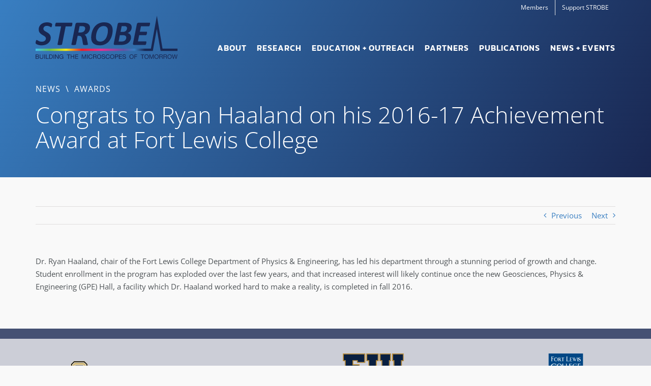

--- FILE ---
content_type: text/html; charset=utf-8
request_url: https://www.google.com/recaptcha/api2/anchor?ar=1&k=6Lf_cDIgAAAAAEUa3PRC-KywWkP33mDTiFYrJ866&co=aHR0cHM6Ly9zdHJvYmUuY29sb3JhZG8uZWR1OjQ0Mw..&hl=en&v=N67nZn4AqZkNcbeMu4prBgzg&size=invisible&anchor-ms=20000&execute-ms=30000&cb=m78tn5avktt1
body_size: 48879
content:
<!DOCTYPE HTML><html dir="ltr" lang="en"><head><meta http-equiv="Content-Type" content="text/html; charset=UTF-8">
<meta http-equiv="X-UA-Compatible" content="IE=edge">
<title>reCAPTCHA</title>
<style type="text/css">
/* cyrillic-ext */
@font-face {
  font-family: 'Roboto';
  font-style: normal;
  font-weight: 400;
  font-stretch: 100%;
  src: url(//fonts.gstatic.com/s/roboto/v48/KFO7CnqEu92Fr1ME7kSn66aGLdTylUAMa3GUBHMdazTgWw.woff2) format('woff2');
  unicode-range: U+0460-052F, U+1C80-1C8A, U+20B4, U+2DE0-2DFF, U+A640-A69F, U+FE2E-FE2F;
}
/* cyrillic */
@font-face {
  font-family: 'Roboto';
  font-style: normal;
  font-weight: 400;
  font-stretch: 100%;
  src: url(//fonts.gstatic.com/s/roboto/v48/KFO7CnqEu92Fr1ME7kSn66aGLdTylUAMa3iUBHMdazTgWw.woff2) format('woff2');
  unicode-range: U+0301, U+0400-045F, U+0490-0491, U+04B0-04B1, U+2116;
}
/* greek-ext */
@font-face {
  font-family: 'Roboto';
  font-style: normal;
  font-weight: 400;
  font-stretch: 100%;
  src: url(//fonts.gstatic.com/s/roboto/v48/KFO7CnqEu92Fr1ME7kSn66aGLdTylUAMa3CUBHMdazTgWw.woff2) format('woff2');
  unicode-range: U+1F00-1FFF;
}
/* greek */
@font-face {
  font-family: 'Roboto';
  font-style: normal;
  font-weight: 400;
  font-stretch: 100%;
  src: url(//fonts.gstatic.com/s/roboto/v48/KFO7CnqEu92Fr1ME7kSn66aGLdTylUAMa3-UBHMdazTgWw.woff2) format('woff2');
  unicode-range: U+0370-0377, U+037A-037F, U+0384-038A, U+038C, U+038E-03A1, U+03A3-03FF;
}
/* math */
@font-face {
  font-family: 'Roboto';
  font-style: normal;
  font-weight: 400;
  font-stretch: 100%;
  src: url(//fonts.gstatic.com/s/roboto/v48/KFO7CnqEu92Fr1ME7kSn66aGLdTylUAMawCUBHMdazTgWw.woff2) format('woff2');
  unicode-range: U+0302-0303, U+0305, U+0307-0308, U+0310, U+0312, U+0315, U+031A, U+0326-0327, U+032C, U+032F-0330, U+0332-0333, U+0338, U+033A, U+0346, U+034D, U+0391-03A1, U+03A3-03A9, U+03B1-03C9, U+03D1, U+03D5-03D6, U+03F0-03F1, U+03F4-03F5, U+2016-2017, U+2034-2038, U+203C, U+2040, U+2043, U+2047, U+2050, U+2057, U+205F, U+2070-2071, U+2074-208E, U+2090-209C, U+20D0-20DC, U+20E1, U+20E5-20EF, U+2100-2112, U+2114-2115, U+2117-2121, U+2123-214F, U+2190, U+2192, U+2194-21AE, U+21B0-21E5, U+21F1-21F2, U+21F4-2211, U+2213-2214, U+2216-22FF, U+2308-230B, U+2310, U+2319, U+231C-2321, U+2336-237A, U+237C, U+2395, U+239B-23B7, U+23D0, U+23DC-23E1, U+2474-2475, U+25AF, U+25B3, U+25B7, U+25BD, U+25C1, U+25CA, U+25CC, U+25FB, U+266D-266F, U+27C0-27FF, U+2900-2AFF, U+2B0E-2B11, U+2B30-2B4C, U+2BFE, U+3030, U+FF5B, U+FF5D, U+1D400-1D7FF, U+1EE00-1EEFF;
}
/* symbols */
@font-face {
  font-family: 'Roboto';
  font-style: normal;
  font-weight: 400;
  font-stretch: 100%;
  src: url(//fonts.gstatic.com/s/roboto/v48/KFO7CnqEu92Fr1ME7kSn66aGLdTylUAMaxKUBHMdazTgWw.woff2) format('woff2');
  unicode-range: U+0001-000C, U+000E-001F, U+007F-009F, U+20DD-20E0, U+20E2-20E4, U+2150-218F, U+2190, U+2192, U+2194-2199, U+21AF, U+21E6-21F0, U+21F3, U+2218-2219, U+2299, U+22C4-22C6, U+2300-243F, U+2440-244A, U+2460-24FF, U+25A0-27BF, U+2800-28FF, U+2921-2922, U+2981, U+29BF, U+29EB, U+2B00-2BFF, U+4DC0-4DFF, U+FFF9-FFFB, U+10140-1018E, U+10190-1019C, U+101A0, U+101D0-101FD, U+102E0-102FB, U+10E60-10E7E, U+1D2C0-1D2D3, U+1D2E0-1D37F, U+1F000-1F0FF, U+1F100-1F1AD, U+1F1E6-1F1FF, U+1F30D-1F30F, U+1F315, U+1F31C, U+1F31E, U+1F320-1F32C, U+1F336, U+1F378, U+1F37D, U+1F382, U+1F393-1F39F, U+1F3A7-1F3A8, U+1F3AC-1F3AF, U+1F3C2, U+1F3C4-1F3C6, U+1F3CA-1F3CE, U+1F3D4-1F3E0, U+1F3ED, U+1F3F1-1F3F3, U+1F3F5-1F3F7, U+1F408, U+1F415, U+1F41F, U+1F426, U+1F43F, U+1F441-1F442, U+1F444, U+1F446-1F449, U+1F44C-1F44E, U+1F453, U+1F46A, U+1F47D, U+1F4A3, U+1F4B0, U+1F4B3, U+1F4B9, U+1F4BB, U+1F4BF, U+1F4C8-1F4CB, U+1F4D6, U+1F4DA, U+1F4DF, U+1F4E3-1F4E6, U+1F4EA-1F4ED, U+1F4F7, U+1F4F9-1F4FB, U+1F4FD-1F4FE, U+1F503, U+1F507-1F50B, U+1F50D, U+1F512-1F513, U+1F53E-1F54A, U+1F54F-1F5FA, U+1F610, U+1F650-1F67F, U+1F687, U+1F68D, U+1F691, U+1F694, U+1F698, U+1F6AD, U+1F6B2, U+1F6B9-1F6BA, U+1F6BC, U+1F6C6-1F6CF, U+1F6D3-1F6D7, U+1F6E0-1F6EA, U+1F6F0-1F6F3, U+1F6F7-1F6FC, U+1F700-1F7FF, U+1F800-1F80B, U+1F810-1F847, U+1F850-1F859, U+1F860-1F887, U+1F890-1F8AD, U+1F8B0-1F8BB, U+1F8C0-1F8C1, U+1F900-1F90B, U+1F93B, U+1F946, U+1F984, U+1F996, U+1F9E9, U+1FA00-1FA6F, U+1FA70-1FA7C, U+1FA80-1FA89, U+1FA8F-1FAC6, U+1FACE-1FADC, U+1FADF-1FAE9, U+1FAF0-1FAF8, U+1FB00-1FBFF;
}
/* vietnamese */
@font-face {
  font-family: 'Roboto';
  font-style: normal;
  font-weight: 400;
  font-stretch: 100%;
  src: url(//fonts.gstatic.com/s/roboto/v48/KFO7CnqEu92Fr1ME7kSn66aGLdTylUAMa3OUBHMdazTgWw.woff2) format('woff2');
  unicode-range: U+0102-0103, U+0110-0111, U+0128-0129, U+0168-0169, U+01A0-01A1, U+01AF-01B0, U+0300-0301, U+0303-0304, U+0308-0309, U+0323, U+0329, U+1EA0-1EF9, U+20AB;
}
/* latin-ext */
@font-face {
  font-family: 'Roboto';
  font-style: normal;
  font-weight: 400;
  font-stretch: 100%;
  src: url(//fonts.gstatic.com/s/roboto/v48/KFO7CnqEu92Fr1ME7kSn66aGLdTylUAMa3KUBHMdazTgWw.woff2) format('woff2');
  unicode-range: U+0100-02BA, U+02BD-02C5, U+02C7-02CC, U+02CE-02D7, U+02DD-02FF, U+0304, U+0308, U+0329, U+1D00-1DBF, U+1E00-1E9F, U+1EF2-1EFF, U+2020, U+20A0-20AB, U+20AD-20C0, U+2113, U+2C60-2C7F, U+A720-A7FF;
}
/* latin */
@font-face {
  font-family: 'Roboto';
  font-style: normal;
  font-weight: 400;
  font-stretch: 100%;
  src: url(//fonts.gstatic.com/s/roboto/v48/KFO7CnqEu92Fr1ME7kSn66aGLdTylUAMa3yUBHMdazQ.woff2) format('woff2');
  unicode-range: U+0000-00FF, U+0131, U+0152-0153, U+02BB-02BC, U+02C6, U+02DA, U+02DC, U+0304, U+0308, U+0329, U+2000-206F, U+20AC, U+2122, U+2191, U+2193, U+2212, U+2215, U+FEFF, U+FFFD;
}
/* cyrillic-ext */
@font-face {
  font-family: 'Roboto';
  font-style: normal;
  font-weight: 500;
  font-stretch: 100%;
  src: url(//fonts.gstatic.com/s/roboto/v48/KFO7CnqEu92Fr1ME7kSn66aGLdTylUAMa3GUBHMdazTgWw.woff2) format('woff2');
  unicode-range: U+0460-052F, U+1C80-1C8A, U+20B4, U+2DE0-2DFF, U+A640-A69F, U+FE2E-FE2F;
}
/* cyrillic */
@font-face {
  font-family: 'Roboto';
  font-style: normal;
  font-weight: 500;
  font-stretch: 100%;
  src: url(//fonts.gstatic.com/s/roboto/v48/KFO7CnqEu92Fr1ME7kSn66aGLdTylUAMa3iUBHMdazTgWw.woff2) format('woff2');
  unicode-range: U+0301, U+0400-045F, U+0490-0491, U+04B0-04B1, U+2116;
}
/* greek-ext */
@font-face {
  font-family: 'Roboto';
  font-style: normal;
  font-weight: 500;
  font-stretch: 100%;
  src: url(//fonts.gstatic.com/s/roboto/v48/KFO7CnqEu92Fr1ME7kSn66aGLdTylUAMa3CUBHMdazTgWw.woff2) format('woff2');
  unicode-range: U+1F00-1FFF;
}
/* greek */
@font-face {
  font-family: 'Roboto';
  font-style: normal;
  font-weight: 500;
  font-stretch: 100%;
  src: url(//fonts.gstatic.com/s/roboto/v48/KFO7CnqEu92Fr1ME7kSn66aGLdTylUAMa3-UBHMdazTgWw.woff2) format('woff2');
  unicode-range: U+0370-0377, U+037A-037F, U+0384-038A, U+038C, U+038E-03A1, U+03A3-03FF;
}
/* math */
@font-face {
  font-family: 'Roboto';
  font-style: normal;
  font-weight: 500;
  font-stretch: 100%;
  src: url(//fonts.gstatic.com/s/roboto/v48/KFO7CnqEu92Fr1ME7kSn66aGLdTylUAMawCUBHMdazTgWw.woff2) format('woff2');
  unicode-range: U+0302-0303, U+0305, U+0307-0308, U+0310, U+0312, U+0315, U+031A, U+0326-0327, U+032C, U+032F-0330, U+0332-0333, U+0338, U+033A, U+0346, U+034D, U+0391-03A1, U+03A3-03A9, U+03B1-03C9, U+03D1, U+03D5-03D6, U+03F0-03F1, U+03F4-03F5, U+2016-2017, U+2034-2038, U+203C, U+2040, U+2043, U+2047, U+2050, U+2057, U+205F, U+2070-2071, U+2074-208E, U+2090-209C, U+20D0-20DC, U+20E1, U+20E5-20EF, U+2100-2112, U+2114-2115, U+2117-2121, U+2123-214F, U+2190, U+2192, U+2194-21AE, U+21B0-21E5, U+21F1-21F2, U+21F4-2211, U+2213-2214, U+2216-22FF, U+2308-230B, U+2310, U+2319, U+231C-2321, U+2336-237A, U+237C, U+2395, U+239B-23B7, U+23D0, U+23DC-23E1, U+2474-2475, U+25AF, U+25B3, U+25B7, U+25BD, U+25C1, U+25CA, U+25CC, U+25FB, U+266D-266F, U+27C0-27FF, U+2900-2AFF, U+2B0E-2B11, U+2B30-2B4C, U+2BFE, U+3030, U+FF5B, U+FF5D, U+1D400-1D7FF, U+1EE00-1EEFF;
}
/* symbols */
@font-face {
  font-family: 'Roboto';
  font-style: normal;
  font-weight: 500;
  font-stretch: 100%;
  src: url(//fonts.gstatic.com/s/roboto/v48/KFO7CnqEu92Fr1ME7kSn66aGLdTylUAMaxKUBHMdazTgWw.woff2) format('woff2');
  unicode-range: U+0001-000C, U+000E-001F, U+007F-009F, U+20DD-20E0, U+20E2-20E4, U+2150-218F, U+2190, U+2192, U+2194-2199, U+21AF, U+21E6-21F0, U+21F3, U+2218-2219, U+2299, U+22C4-22C6, U+2300-243F, U+2440-244A, U+2460-24FF, U+25A0-27BF, U+2800-28FF, U+2921-2922, U+2981, U+29BF, U+29EB, U+2B00-2BFF, U+4DC0-4DFF, U+FFF9-FFFB, U+10140-1018E, U+10190-1019C, U+101A0, U+101D0-101FD, U+102E0-102FB, U+10E60-10E7E, U+1D2C0-1D2D3, U+1D2E0-1D37F, U+1F000-1F0FF, U+1F100-1F1AD, U+1F1E6-1F1FF, U+1F30D-1F30F, U+1F315, U+1F31C, U+1F31E, U+1F320-1F32C, U+1F336, U+1F378, U+1F37D, U+1F382, U+1F393-1F39F, U+1F3A7-1F3A8, U+1F3AC-1F3AF, U+1F3C2, U+1F3C4-1F3C6, U+1F3CA-1F3CE, U+1F3D4-1F3E0, U+1F3ED, U+1F3F1-1F3F3, U+1F3F5-1F3F7, U+1F408, U+1F415, U+1F41F, U+1F426, U+1F43F, U+1F441-1F442, U+1F444, U+1F446-1F449, U+1F44C-1F44E, U+1F453, U+1F46A, U+1F47D, U+1F4A3, U+1F4B0, U+1F4B3, U+1F4B9, U+1F4BB, U+1F4BF, U+1F4C8-1F4CB, U+1F4D6, U+1F4DA, U+1F4DF, U+1F4E3-1F4E6, U+1F4EA-1F4ED, U+1F4F7, U+1F4F9-1F4FB, U+1F4FD-1F4FE, U+1F503, U+1F507-1F50B, U+1F50D, U+1F512-1F513, U+1F53E-1F54A, U+1F54F-1F5FA, U+1F610, U+1F650-1F67F, U+1F687, U+1F68D, U+1F691, U+1F694, U+1F698, U+1F6AD, U+1F6B2, U+1F6B9-1F6BA, U+1F6BC, U+1F6C6-1F6CF, U+1F6D3-1F6D7, U+1F6E0-1F6EA, U+1F6F0-1F6F3, U+1F6F7-1F6FC, U+1F700-1F7FF, U+1F800-1F80B, U+1F810-1F847, U+1F850-1F859, U+1F860-1F887, U+1F890-1F8AD, U+1F8B0-1F8BB, U+1F8C0-1F8C1, U+1F900-1F90B, U+1F93B, U+1F946, U+1F984, U+1F996, U+1F9E9, U+1FA00-1FA6F, U+1FA70-1FA7C, U+1FA80-1FA89, U+1FA8F-1FAC6, U+1FACE-1FADC, U+1FADF-1FAE9, U+1FAF0-1FAF8, U+1FB00-1FBFF;
}
/* vietnamese */
@font-face {
  font-family: 'Roboto';
  font-style: normal;
  font-weight: 500;
  font-stretch: 100%;
  src: url(//fonts.gstatic.com/s/roboto/v48/KFO7CnqEu92Fr1ME7kSn66aGLdTylUAMa3OUBHMdazTgWw.woff2) format('woff2');
  unicode-range: U+0102-0103, U+0110-0111, U+0128-0129, U+0168-0169, U+01A0-01A1, U+01AF-01B0, U+0300-0301, U+0303-0304, U+0308-0309, U+0323, U+0329, U+1EA0-1EF9, U+20AB;
}
/* latin-ext */
@font-face {
  font-family: 'Roboto';
  font-style: normal;
  font-weight: 500;
  font-stretch: 100%;
  src: url(//fonts.gstatic.com/s/roboto/v48/KFO7CnqEu92Fr1ME7kSn66aGLdTylUAMa3KUBHMdazTgWw.woff2) format('woff2');
  unicode-range: U+0100-02BA, U+02BD-02C5, U+02C7-02CC, U+02CE-02D7, U+02DD-02FF, U+0304, U+0308, U+0329, U+1D00-1DBF, U+1E00-1E9F, U+1EF2-1EFF, U+2020, U+20A0-20AB, U+20AD-20C0, U+2113, U+2C60-2C7F, U+A720-A7FF;
}
/* latin */
@font-face {
  font-family: 'Roboto';
  font-style: normal;
  font-weight: 500;
  font-stretch: 100%;
  src: url(//fonts.gstatic.com/s/roboto/v48/KFO7CnqEu92Fr1ME7kSn66aGLdTylUAMa3yUBHMdazQ.woff2) format('woff2');
  unicode-range: U+0000-00FF, U+0131, U+0152-0153, U+02BB-02BC, U+02C6, U+02DA, U+02DC, U+0304, U+0308, U+0329, U+2000-206F, U+20AC, U+2122, U+2191, U+2193, U+2212, U+2215, U+FEFF, U+FFFD;
}
/* cyrillic-ext */
@font-face {
  font-family: 'Roboto';
  font-style: normal;
  font-weight: 900;
  font-stretch: 100%;
  src: url(//fonts.gstatic.com/s/roboto/v48/KFO7CnqEu92Fr1ME7kSn66aGLdTylUAMa3GUBHMdazTgWw.woff2) format('woff2');
  unicode-range: U+0460-052F, U+1C80-1C8A, U+20B4, U+2DE0-2DFF, U+A640-A69F, U+FE2E-FE2F;
}
/* cyrillic */
@font-face {
  font-family: 'Roboto';
  font-style: normal;
  font-weight: 900;
  font-stretch: 100%;
  src: url(//fonts.gstatic.com/s/roboto/v48/KFO7CnqEu92Fr1ME7kSn66aGLdTylUAMa3iUBHMdazTgWw.woff2) format('woff2');
  unicode-range: U+0301, U+0400-045F, U+0490-0491, U+04B0-04B1, U+2116;
}
/* greek-ext */
@font-face {
  font-family: 'Roboto';
  font-style: normal;
  font-weight: 900;
  font-stretch: 100%;
  src: url(//fonts.gstatic.com/s/roboto/v48/KFO7CnqEu92Fr1ME7kSn66aGLdTylUAMa3CUBHMdazTgWw.woff2) format('woff2');
  unicode-range: U+1F00-1FFF;
}
/* greek */
@font-face {
  font-family: 'Roboto';
  font-style: normal;
  font-weight: 900;
  font-stretch: 100%;
  src: url(//fonts.gstatic.com/s/roboto/v48/KFO7CnqEu92Fr1ME7kSn66aGLdTylUAMa3-UBHMdazTgWw.woff2) format('woff2');
  unicode-range: U+0370-0377, U+037A-037F, U+0384-038A, U+038C, U+038E-03A1, U+03A3-03FF;
}
/* math */
@font-face {
  font-family: 'Roboto';
  font-style: normal;
  font-weight: 900;
  font-stretch: 100%;
  src: url(//fonts.gstatic.com/s/roboto/v48/KFO7CnqEu92Fr1ME7kSn66aGLdTylUAMawCUBHMdazTgWw.woff2) format('woff2');
  unicode-range: U+0302-0303, U+0305, U+0307-0308, U+0310, U+0312, U+0315, U+031A, U+0326-0327, U+032C, U+032F-0330, U+0332-0333, U+0338, U+033A, U+0346, U+034D, U+0391-03A1, U+03A3-03A9, U+03B1-03C9, U+03D1, U+03D5-03D6, U+03F0-03F1, U+03F4-03F5, U+2016-2017, U+2034-2038, U+203C, U+2040, U+2043, U+2047, U+2050, U+2057, U+205F, U+2070-2071, U+2074-208E, U+2090-209C, U+20D0-20DC, U+20E1, U+20E5-20EF, U+2100-2112, U+2114-2115, U+2117-2121, U+2123-214F, U+2190, U+2192, U+2194-21AE, U+21B0-21E5, U+21F1-21F2, U+21F4-2211, U+2213-2214, U+2216-22FF, U+2308-230B, U+2310, U+2319, U+231C-2321, U+2336-237A, U+237C, U+2395, U+239B-23B7, U+23D0, U+23DC-23E1, U+2474-2475, U+25AF, U+25B3, U+25B7, U+25BD, U+25C1, U+25CA, U+25CC, U+25FB, U+266D-266F, U+27C0-27FF, U+2900-2AFF, U+2B0E-2B11, U+2B30-2B4C, U+2BFE, U+3030, U+FF5B, U+FF5D, U+1D400-1D7FF, U+1EE00-1EEFF;
}
/* symbols */
@font-face {
  font-family: 'Roboto';
  font-style: normal;
  font-weight: 900;
  font-stretch: 100%;
  src: url(//fonts.gstatic.com/s/roboto/v48/KFO7CnqEu92Fr1ME7kSn66aGLdTylUAMaxKUBHMdazTgWw.woff2) format('woff2');
  unicode-range: U+0001-000C, U+000E-001F, U+007F-009F, U+20DD-20E0, U+20E2-20E4, U+2150-218F, U+2190, U+2192, U+2194-2199, U+21AF, U+21E6-21F0, U+21F3, U+2218-2219, U+2299, U+22C4-22C6, U+2300-243F, U+2440-244A, U+2460-24FF, U+25A0-27BF, U+2800-28FF, U+2921-2922, U+2981, U+29BF, U+29EB, U+2B00-2BFF, U+4DC0-4DFF, U+FFF9-FFFB, U+10140-1018E, U+10190-1019C, U+101A0, U+101D0-101FD, U+102E0-102FB, U+10E60-10E7E, U+1D2C0-1D2D3, U+1D2E0-1D37F, U+1F000-1F0FF, U+1F100-1F1AD, U+1F1E6-1F1FF, U+1F30D-1F30F, U+1F315, U+1F31C, U+1F31E, U+1F320-1F32C, U+1F336, U+1F378, U+1F37D, U+1F382, U+1F393-1F39F, U+1F3A7-1F3A8, U+1F3AC-1F3AF, U+1F3C2, U+1F3C4-1F3C6, U+1F3CA-1F3CE, U+1F3D4-1F3E0, U+1F3ED, U+1F3F1-1F3F3, U+1F3F5-1F3F7, U+1F408, U+1F415, U+1F41F, U+1F426, U+1F43F, U+1F441-1F442, U+1F444, U+1F446-1F449, U+1F44C-1F44E, U+1F453, U+1F46A, U+1F47D, U+1F4A3, U+1F4B0, U+1F4B3, U+1F4B9, U+1F4BB, U+1F4BF, U+1F4C8-1F4CB, U+1F4D6, U+1F4DA, U+1F4DF, U+1F4E3-1F4E6, U+1F4EA-1F4ED, U+1F4F7, U+1F4F9-1F4FB, U+1F4FD-1F4FE, U+1F503, U+1F507-1F50B, U+1F50D, U+1F512-1F513, U+1F53E-1F54A, U+1F54F-1F5FA, U+1F610, U+1F650-1F67F, U+1F687, U+1F68D, U+1F691, U+1F694, U+1F698, U+1F6AD, U+1F6B2, U+1F6B9-1F6BA, U+1F6BC, U+1F6C6-1F6CF, U+1F6D3-1F6D7, U+1F6E0-1F6EA, U+1F6F0-1F6F3, U+1F6F7-1F6FC, U+1F700-1F7FF, U+1F800-1F80B, U+1F810-1F847, U+1F850-1F859, U+1F860-1F887, U+1F890-1F8AD, U+1F8B0-1F8BB, U+1F8C0-1F8C1, U+1F900-1F90B, U+1F93B, U+1F946, U+1F984, U+1F996, U+1F9E9, U+1FA00-1FA6F, U+1FA70-1FA7C, U+1FA80-1FA89, U+1FA8F-1FAC6, U+1FACE-1FADC, U+1FADF-1FAE9, U+1FAF0-1FAF8, U+1FB00-1FBFF;
}
/* vietnamese */
@font-face {
  font-family: 'Roboto';
  font-style: normal;
  font-weight: 900;
  font-stretch: 100%;
  src: url(//fonts.gstatic.com/s/roboto/v48/KFO7CnqEu92Fr1ME7kSn66aGLdTylUAMa3OUBHMdazTgWw.woff2) format('woff2');
  unicode-range: U+0102-0103, U+0110-0111, U+0128-0129, U+0168-0169, U+01A0-01A1, U+01AF-01B0, U+0300-0301, U+0303-0304, U+0308-0309, U+0323, U+0329, U+1EA0-1EF9, U+20AB;
}
/* latin-ext */
@font-face {
  font-family: 'Roboto';
  font-style: normal;
  font-weight: 900;
  font-stretch: 100%;
  src: url(//fonts.gstatic.com/s/roboto/v48/KFO7CnqEu92Fr1ME7kSn66aGLdTylUAMa3KUBHMdazTgWw.woff2) format('woff2');
  unicode-range: U+0100-02BA, U+02BD-02C5, U+02C7-02CC, U+02CE-02D7, U+02DD-02FF, U+0304, U+0308, U+0329, U+1D00-1DBF, U+1E00-1E9F, U+1EF2-1EFF, U+2020, U+20A0-20AB, U+20AD-20C0, U+2113, U+2C60-2C7F, U+A720-A7FF;
}
/* latin */
@font-face {
  font-family: 'Roboto';
  font-style: normal;
  font-weight: 900;
  font-stretch: 100%;
  src: url(//fonts.gstatic.com/s/roboto/v48/KFO7CnqEu92Fr1ME7kSn66aGLdTylUAMa3yUBHMdazQ.woff2) format('woff2');
  unicode-range: U+0000-00FF, U+0131, U+0152-0153, U+02BB-02BC, U+02C6, U+02DA, U+02DC, U+0304, U+0308, U+0329, U+2000-206F, U+20AC, U+2122, U+2191, U+2193, U+2212, U+2215, U+FEFF, U+FFFD;
}

</style>
<link rel="stylesheet" type="text/css" href="https://www.gstatic.com/recaptcha/releases/N67nZn4AqZkNcbeMu4prBgzg/styles__ltr.css">
<script nonce="C704IBz00vv5VyXiSAmfnw" type="text/javascript">window['__recaptcha_api'] = 'https://www.google.com/recaptcha/api2/';</script>
<script type="text/javascript" src="https://www.gstatic.com/recaptcha/releases/N67nZn4AqZkNcbeMu4prBgzg/recaptcha__en.js" nonce="C704IBz00vv5VyXiSAmfnw">
      
    </script></head>
<body><div id="rc-anchor-alert" class="rc-anchor-alert"></div>
<input type="hidden" id="recaptcha-token" value="[base64]">
<script type="text/javascript" nonce="C704IBz00vv5VyXiSAmfnw">
      recaptcha.anchor.Main.init("[\x22ainput\x22,[\x22bgdata\x22,\x22\x22,\[base64]/[base64]/MjU1Ong/[base64]/[base64]/[base64]/[base64]/[base64]/[base64]/[base64]/[base64]/[base64]/[base64]/[base64]/[base64]/[base64]/[base64]/[base64]\\u003d\x22,\[base64]\\u003d\x22,\[base64]/Cg8Kcw6lWwqnCisOfwpcfKjDCr8KsUDE7w57CjQJ7w77DjRBgW28qw65TwqxEUcOqG3nCpWvDn8O3wqTChh9Fw4PDvcKTw4jCmMOJbsOxfWzCi8KawpXCp8OYw5ZBwqnCnSs/ZVF9w7/Ds8KiLDs6CMKpw4p/aEnCi8OHDk7CiUJXwrE7wol4w5JpPBc+w5zDgsKgQh/DvAw+wp7Clg19XcKqw6bCiMKiw6h/w4tUeMOfJknCvSTDgnc5DsKPwqUTw5jDlRJIw7ZjR8KRw6LCrsK3IjrDrExYwonCund+wq5nTUnDvijCrMK2w4fCk2jCgC7DhTZQasKywpvClMKDw7nCiAs4w67DtMOSbCnCrsOow7bCosOXRgoFwr/[base64]/CjMKywoIQwpTChEvChjx/e2tMUX7DkUnDm8OER8OAw5LCmMKgwrXCgMOGwoV7b0wLMj4rWHc7ScOEwoHCjw/DnVsNwoN7w4bDqMKhw6AWw4DCocKReTcbw5gBZMKlQCzDicOlGMK7VhlSw7jDvAzDr8KufGMrEcOrwoLDlxU3wpzDpMOxw6NGw7jCtDl/CcK9dcOHAmLDu8KGRURTwpMGcMONAVvDtEJOwqMzwpsNwpFWZBLCrjjCgEvDtSrDuFHDgcODMydreB0WwrvDvl8kw6DCkMO/w74Nwo3Dr8OhYEo+w5ZwwrVvfsKRKknCoF3DusK1Xk9COFzDksK3QyLCrnsQw4E5w6o7NhE/GmTCpMKpRmnCrcK1acKPdcO1wqV5acKOXlgDw4HDnmDDjgw4w5UPRTtyw6tjwo3DmE/DmQwSFEV9w5HDu8KDw6Uxwoc2CMKkwqMvwq7CucO2w7vDujzDgsOIw5PCnlICBAXCrcOSw51pbMO7w5JDw7PCsRVew7Vdald/OMO/wo9LwoDCnsK0w4pufcKPOcObVcK5Inxmw6QXw4/CmsOrw6vCoXHCpFxoVWAow4rCmB8Jw69tJ8KbwqBPdsOIOShKeFASeMKgwqrCsBsVKMKxwpxjSsOsEcKAwoDDrEEyw5/CjsK3wpNgw54bRcOHwp/ColPCqMK/[base64]/[base64]/[base64]/DocO/[base64]/wrEzF8OSMinDq8OgwqnDtMKIwpDDh25Rw4vDihtlw6A7dTTCmsOFBAVpXiIYO8OjRMOnGGF/O8Krw4fDgHRWwp94GG3Dh1wBw5PCgSfChsKfE0Imw6zCv1kPwrPCmgoYPj3Dl0nCoBbCvMKIwpXDscO+WUbDpjnDicO+Oz1mw6/ColwBwpcsaMKQCMOCfBV0wp9LXcKLLGcOwq8rwoPDn8O1I8OoZDfCsAnCknHDjGvDhMKQw53DoMObwrlzRcKEKDhddmEsHALCsHfChyHCn1LDvlY/KMKFMMKew7fChTzDhV7DtcKTWDDDisK2PsKawrjCmcKOTMOeTsKxw6k2YhsTw4jCiVvCssKiwqPCs3fChWjDgBZHw7DCl8O/wqU/[base64]/CnMKKUsOFVcKjw57DrMOYwqgTT8Odb8K6w4nDhcOMwqvCqSQPOcKpFxc6CMKww7UeU8KeVsOdwoXCs8K4ahx9KWTDgsKrZsOcOEcySVLDhsO3CU18Ek5PwotMw6cmCcKNwp1aw5PCsjx+Tz/CrcKpwoR8wplbG1Q/[base64]/w4E6wrUqw4/[base64]/CtsOBw791ERZEN1bDjEzCqcKhw6XDkMOOIsOpw4dMw4jChsKMBcO5bcOvJEszwqhgCsKYw613w7/CrgjCo8KdHsOIwr3Cp1DCp3nCisKkPydTw6Y0SwjCjHPDohjCucKWDnRtwpnDunvCs8OFw4rDvsKXLi0QdcOawrTDmx7DqMKHAV1Aw7IswqbDg1HDklpkBsOFw4jCq8O9FEXDgsOYYGnDs8Orb3jCvMOgA27DgjgWLsOudMOnwrrDkcKZw57DqH/DocKrwrtzcMO9wrJUwrfConvCrnHDssKQHQDCpQXCi8KuE03DtcKgw4rCpF1mIsOdVjTDosKUasO4fMKKw7EQw4F+wrjCssK4woXCkMKMw54jwpDDicO8woLDr0/DmHV0HAhnRRZCw6Z0I8OjwqF0woDDp2AMAVTCnl4Gw507wpBBw4TDpTLCm1MSw7fClltsw53DuCTDqTZPw60CwrkEw4AUO1fCpcKzJ8Otw4fCisKYwolzwqARNTwKDj1uS0HCnhAQZMOWw4DClRcBBAXDtnErR8Ktw6fDs8K6a8ORw6t/[base64]/[base64]/w73DjsK+EVTDkcKFw4LDvHHDs8KnwrQkGsOFw4NkRwLDt8OKwrvCjxvDiB/Dl8KRXXPCucKFAGDDssOtwpZmwpPCr3ZQw7rDrQPDjm7DpMKKw57Dlm0kw67Dk8Kewq3CgyjCvMK2w6XDkcOWcMOMbCY9IcOobGNwNnoBw45sw4LDuD/CsHzDm8OwIwXDv0vDisOECcKQwrrCk8Ofw5Qhw4jDjX3CrEcRRmAew6DDryfDi8Onw4/CncKGasOow4U7Ej1nwrgGHGFaLjR1JMO3NTHDi8KXT1Ubw5M2w7PDnMOJSsKRYj7DlAhMw6gRP3DCqFwaWcOQwovDkUzCmlVZQ8OyfiZowovDtU4pw7UYSsK6worCgcOKHMKHw4nCpGHDt2J8w5Zlwo7DqMOwwrVoPsKKw4/Dg8Kvw68zOMKHf8OVDwbCmhHCoMKcw75DR8OyDsKsw7cLCMKbw7XCpGUzw7/DugrDrSlFHA1vwrASOcKnw7/DvgnDn8KIwovCjzgSFcKAH8KhHC3DvTXCtDYMKB3DjF5BOMKDEyDDpMKewrtzFVbClVnDiinCgsKoH8KHHcKMw6DDq8KcwoQBD2JJw6DCsMOJBsO/Lz4Bw74EwqvDtS0DwqHCt8KXwrvCtMOSw5UPEXhSG8OXf8KLw47Cr8KpJQ/ChMKkw4QeecKiwqpCw7odw6/Cp8KTDcKmI39MSMKodTTCtsKZIWVdw7MPw71lJcKSUcKYOBJCw75Dwr/Ci8OCayHDuMKbwrnDq1MfAcOhSj8AeMO8ETjCqsOUKcKOIMKQGFXCigjCgcK6fXoiTRZZwp8nKgNhw7DDmi/CnjnDhBXCu1hMLsO/[base64]/DqgAMwrlUG8KvHsK6wphRTMKRDS7DlwoKwrMzwqAtZCoQD8KJTcKGw4pqcsKAHsOtXEg7wojCizfDpcKqwrt2AmUHbDM/[base64]/CtsKEwp3ChsK/wo3DqsKzwq/CrV/DqiBdAHTCpWhMwpTDuMOJEjwSJAJsw7TCi8OHw4RsbsO4WMOuF2Efwq3Dm8Ocwp3CtMKETyzCncKRw4xpw5rCphcsUsKBw4FsQz/[base64]/Cg0/DoGPDv8KBfi7Du8OmRsKZw5rCmi1sJFLCmcOWYgPCnkl9w6vDk8KpTifDu8ObwoYCwoZcP8K3BMKJennCoF/CjCZUw6NNUmjCosKTwo7DhcOuw73CpsOKw4Erw7NpwoDCocOow4HCv8O3woMKw6bCnhnCo0tnw7HDmsO8w6rDocOTwr7DncK/J2vClMKRW0wSJMKMEsK7KyfCj8Knw5BHw7XClcOJwr3DlDobasKJAsKiw63CsMKzFiHCvgB7w7DDlcK6wqbDq8KTwpIbw7EtwpbDscKVw6LDoMKFJMKXHQ3DmcKSUsK8TmvDh8OiIVDCjMKaWGvCgcKJb8Onb8O/wrMEw6gxwplAwp/DmhzCmsOlVcKKw7PDnhXDpDknLyHCrUIcWXzDpHzCvkfDsnfDssKww6tlw4jCl8KHwo4gw614AV4fw5UOMsOoN8ObIcOSw5Iyw7sjwqPCjBXDoMKVUsKCwq/CpMKZw49PXWLClxDCvsOswpbDnSRPLAhzwrdcNsOPw5JpWsOfwp1qwrUKYsOdHlYfwpHDnsOHJsO5w5UUYT7ClFjCuSjCi20PcQrCsjTDrsKaakUsw6s7wpPDnl5bfxU5FMKoAy/Cv8OCQ8OLw5JMS8OPwolxw4jDscKWw7k5w69Ow69GXcOHw4gIAxnDpwF0w5UZwqrCusKFCzMmD8O7ThjDp0rCvz84Mw0RwrJTwqTColvDuj7Chwdowq/[base64]/Dr8KRw7/DlWzCpsKpE08rJUvCusKVw5HDrsKuZMOjAcOCwrPDtHvDl8OAXRXCpsK+JMKpwqrDgcOYfyXCgSHDoVfCu8OsX8OxNcOXYcOqw5QON8O6w7vCocKvWy7DjhciwqzCsHwiwo4Fw7LDrcKYw48kLsOrw4LDiE3DtWjCgMKPIkNMecOvw7/DicKzP1BkwpDCpsK4wp08EcO9w5jDvFhLw4vDoAkowpnDtTF8wp1PE8KewpQMw55nfMOnfSLCjzVbdcK5wrvCksKfw7LCvsK2w7J8bWzCscKVwoHDgCwVQcKFw5t4bMKaw5BTdMKEw6/Dkgs/w4tVw5HDiilXe8KQwqjDrsOCLMKJwrDDv8KIUcOywpjCuAVzUTIESCvDuMOGw5d9b8OiJTcJw7XDrXnCoCDDm2JaNMKjw4kMbcKDwoEow6vDs8OyKDzCuMKJUV7ClVnCusOqEMO+w6zCjmcWwobCmsOWw5bDm8K9wrTCikYNFMO/[base64]/CgkTCl8K0w47CrcKNwrEhw53DugbCuyfCmBHCocOiw5nCkMOEwpMbwrsAfBB/[base64]/Ck27CiDs0cD9xw6YID28XwqXCq8OSwpRCw4wiw6/DjMKRw7Y/w68Gw73DlTPCuGPDncOCw7TCuTfCmFLCg8OAwqM1w5xPw5tDJcOTwrLDrSoSSMKvw48FdMOhIcOjb8KZdBUqMsO0KMOhYw48DEYUw5lUw5XCkUYhUsO4IF4Ew6FpHkPChF3DjsOIwqggwpDCtcKow4XDn3rDuwAVwr0oRsKsw7oXw4rDu8OAFMKQw57Cvj0Pwq8UKMK/w4oHfXIxw73DvcODJMOsw5oGYgbChsOCQsOxw5PDssOlwqwiO8KNwobDo8KRS8K0dDrDiMOJwq3CnBDDmz7CmMKAwo3DpcOrf8ORw47Cj8OvK1PCjkvDhy/[base64]/Cg8Olw6lgw5NvQms9wq/[base64]/DtjDCoGJNA8KzYE7Dkyozw7JGw6sgwpDDlnxOwplCwrjCmcKvwoNLw57Dm8KJFWpDDcKDKsODAMKww4bChA/Ck3XClH4uw6rCpBPDqRAVZsKwwqbCpMKUw67CgcOew7jCqsObN8K4wqHDkE7DjgjDs8KSYsKlMcKoBAxpwrzDrEHDrMOIMMOSaMObEzApBsO+SsOsZi/DtQZXZsKew7vDl8OQw6/CuXEow6Awwrt+w58Awp/DjwXCgytQw5jDlR3CuMO+Ywszw6JZw4A7wp0QEcKAwoowE8KbwpHCjsKjeMK0cTJzw7DClsKWKg0vJ1/CrsOow4vCkH/DmBTDqcKfOT7DsMO0w7XCpCIhcsKMwow9TDc5IcO4w5vDqSTDtVExwqFOa8KkEykSw7vDvMOQeVo+RAHDr8KUCibCgC3Cg8KEUcOaWEAqwoBXfcKnwqTCtj1CK8OjHcKrARfCt8O1wokqw5DDgHHCucKCwooUKQwJw5XCtcKEwr9WwohvJMOWFjB/wofCnMKLFkfCrSfCsScEVcOrw6hJG8K4X3J8w5TDvwJkZMKwT8OKwpPDiMOMD8Kewq/DmG7CiMKZFSskVBM3dnbDhnnDh8K/HcKzIsObVEDDmzMrYCR/GsO9w5YMw6nDhio2G1hJEcOGwqxlZ3paCw5YwpN8wpUsMFxiFcKkw69PwqIuZ3N4TnxcKBbCncKON3EhwprCgsKNdMKvJlrDuQfCjQgyGQfDrMKKX8OOWMKawqzCjlnDpCtsw6rCqSrCpcK0wrI5VcKHwq9NwqRrwoLDr8Olw6/DnsKBJcOKaQsXAsKEIWYeNsKSw5bDrxjChMO9woTClsOwKDvChxEsWMOAMSbCusOmPsOQZSfCusOrB8KCBsKfwqTDrQsfw5oMwpjDlMKmwrJYTj/[base64]/[base64]/DjcKiw4rCi8ODw4UmTyt2woHDmnosS3bCtSR5w4htw6TCv2xEwpEGJwtiw6okwpbDk8Kdw6fDoy01w4wqH8Kfw6ATGcKxwqbCgMKtYMKRw70sVHkTw6/[base64]/DcKlU8K1OQLCnDHDtTdkw4TCvih4DnjCm8OIIMODw6ZiwqwwSMOvwr3DmcKmex/CjTN8w7/DlQ7Dg0cMwpFYwrzCvw4uKSoew4DDv29Qwp7DvMKKw58Qwps9w7bCh8KQQA8+EC7Du2x6dMOyCsObMH/CvMO8alRdw4HDtMOQw7PDmFvCh8KCQ3BDwpd3wrPCj0jDuMOawpnDvcKfwqjCuMOow6wzUMOMGWdhwpsQYXtuw7Ihwr7Cv8O3wrduCMKUUcOeAcK9HEfCkE/Dmh0mw7vCscOtZFY4d0zDuAUxCXrClsK+YWfCrifDg2/Cp34cw4xOcDLCs8ODGMKaw5jCmsKLw4DCk2MKBsKOZxDDgcK6w4XCkQDCoirDlsOjQ8Opb8KZwr51wqDCsEJkAytKw6NCw49lLGQjTnZIw6Qsw41qwo/Ds3QAIWDCp8K4wrh0w5Iuwr/Co8O0wovCmcOOY8OaUg1Ww6lBwoYUw5BVw6kbw5/CggvCrGrDiMOFwq52bhBTwqTDmsKnc8OrRmQ+wrAbNC4JScOachcGZsKOIMO+w73DpsKxRkTCpcK2RxNuelRywqPCqRjDjnLDo3E5R8KXXQ/CsUdnZcKILMOQE8OAw6XDncKACmgpw5zCosOywoYrchl9XE/Cu2F8wqXDncOceHzCsCZJKRvCpknDhMKZYgluEQvDtEB5wq9Zw5nCv8KewqfDuWXDi8KgIsOBwqrCmzYpwpPCglTDowMjFk/CojtBw7JFFcOJw4xzw58jwo5+woY0w7QVTcKzwrhJw6fDkxAuTTvClcKHZcO7I8OYw5YvOMO1aSDCoUEWwqjCkS7CrkBIwoEKw4hRKiIxMSLDgxHDh8OXPMODXBfDrcKpw6txDRp1w6LCpsKhZz3DjQp9w7TDjsKGwr7CpMKKasOTUH5/fChXwqQCwr1Fw5F2wonCjE/DvErDsAdzw4fCkVImw4FwMHl1w4TCuWHDm8KgCxdzL1fDgWvDqsK1DVTCg8ORw7VUMTo5wrYBecKDPsKWw5Rxw4YvTMOqVcKiwrVewrTCrW/CrMKuwq4IUcKywrR+b3LCr1xtIsK3eMOjDsOSfcOhaWfDgQLDixDDojPDqSzDsMO3w7BBwphpwpLDg8Klw63Ck31Gw4QSDsKxwqjDj8KrwqPCmQl/QsKTXMK4w4MzPw3Dq8Kfwo8NN8K8SsKtEmPDhMOhw45mC0JpSi7CigHDvMKrNDLDo1pOw6DCoRTDqEzDpsKZDUbDpk/ClsOyb0UAwo0Rw58QIsOYP19Iw5rDpFvCnsK/amLCsHvCmRB2wp/[base64]/DvHVmIGXChGEewpDDlWXDvMK9w4/Cj2Y3wpHCuS0fwoPCrcOMwpjDqcKkGnHCm8KkHDkEwqEMwpVHw7XDix7CmhnDq0dLV8Kjw54sc8KtwqJzSwPDocKRbip9d8KNwpbCtF7CvDEuVyx1w7fDq8OeT8Olwp9uwrNzw4Ugw6FnK8K5w6XDvsOtFA3Dh8ONwqfClMONHFzCtsKLwo/CnGjDrnjDhcOTRQc4GcK7wpZdw7rDiAXDlMOtM8KpXTDDhXPDnMKKGsOfNmMcw6IlXMOgwrwhCcORKD0jwoXCvMKLwphZwqw2RVHDo18Mw73DgcOfwozDqMKBwrN/DT/DsMKsGWhawpfDlcOFDy0LB8O+wr3CuBTDtcO1UkkGwpfCvsO6M8OuHRPCscKZw5fCg8KPwq/Cvj0hw7FnAx8Mw6MWd28HQF/DrcONeHvCgFbDmBTDnsOrW2zCpcO9bT7CglbDnCJAKMOlwpfCmVbDuHgfF2HDrkfDv8Ofwo49KRVVKMOeTsOWwrbCucOKej3DhR3DgsORNsOcwpvDmcKYejXDtk7DmkVYw7PCrcOuOMO9ZDpKVkzCn8OxEMOyKsKlDVvDq8K1O8KuSR/DlCPCrcODIsKwwrVlwq7DjcOjw5zDrxwxYXbDtGEbwpjCnMKbRcKIwqfDrA7CuMKowqTDr8KpDwDCocKVIFsbw5wwIV7CrcKUw4HDu8OYalV7w4Z4w5zDpW8Nw7MoTRnCkyJ+wpzDgn/CgkTDrcK7YT7Dv8O9woLDlcKDw44rXiIrw6wBMcOeUcOaG2rCvsK+w63CgsO+I8OGwp0sGsOIwqHCisK1wrBIJ8KQecKzFwPCg8Orw6I/woRzwrbDkQDCucOBw6PCgTHDv8Ktw57Dm8KfJMOdSFRCw4HChBA6Q8K/wpHDjcK3w5zCosKbC8O1w5zDmsKfCsOkwrHDp8KYwpDDqXw5Gkg3w6/DpADCtFQvw7UJGzdBwrUvNsOZwq4Bw5XDisK6B8KrGV5oaGfCg8O+AgQffsO6wrl0D8OIw5/Dm1YzacKoF8OUw6LCkjbDvMO2w4hDJMOewprDlypowoDClMO4wr04IwRNJMOebFbClE8hwqIVwrDCoCzCpC7DosKnw7suwrLDp0/CscKSw4bCgyfDhcKPTcOrw48RACjCrMKvVA8pwrpHw67Cg8K1w7jDgsO2csKlw4V5eXjDrsKmUMKCRcO/b8O5wo/CvjbCkMKXw7XDvnVGGBAhw70SFCvCiMOyUlJ3RyJjwrF4wq3CicKjKCLCusKuEWTDh8ODw4zCmGvCm8K1aMOaLsK2wrJWw5Aqw5bCqhPCvHbCiMKDw7lnfHx3IcKNw5zDk0bDn8KOADDDo1UdwoXCosOlwosaw6rDs8OQw7zDlTzCiCwKZ2/[base64]/CpcKww4XCpH9dJsKiOQPCjVDDpQjDizTDoxbDlsKSw63Dngxaw5IbOcKdwpLCoGjDm8OhV8ODw4TDlxggLG7DjsOfwpHDhWZXKGrDp8OSccKcw48pwp/[base64]/CmhbCi8KtEsK+wptawpXCrcOPw7gswrfCvmAMJcOxw6UREHkEC0YaSXNsBMOcw5oGagTDoh3CvAsnOlzCmsO+w7dWdGoowq80R1BGLw51w4JTw74zwqIFwpbCugPDr2/CuxTCpT/[base64]/Cs0TDrjFBw7TDkcOJw6rDq8KybFXDhMKMwrgDwoHCr8OBw7XCq3LCj8K+w6/[base64]/w5HCusOgWcOmK8KHw4jCs8OjCHYfNF/Cp8OyNcO0wpQhCsKCA23DksORCMK8LzzDkFvCvcKBw6fCpkDDlMKlIsO/w7XCgSI8IQrCnT0AwpDDtMK2RcOBesKZBMKDw7vDuWfCkcOVwrnCrMKoZW5nwpDCkMOMwrTCmTcgXsKxw7DCsQ0CwqTDjMKuw5jDjcK0woLDscOFQ8OlwojCl1nDtiXDuhIXwpNxwpHCowQNwpbDisKRw4vDiA0JP2R9JsOfU8K9R8OiZcKISSR2wo8qw7IlwoN/C3/DiQ4MZMKIN8Kzw74uwrXDlMK3YUDCl20+w4E7wojCgxFwwoRiwqg1ARrDon5De05Ow6/Ds8O5OMKVLEnDssOVwrVnw6TDvsKbNMO8wqklw6ApATEZw5N2SWLChTnCkB3DpErDthPDm0JGw6rChibCq8O6w4rCuXvCj8OHQFt1wrUhwpItwo7Dt8KoXwpAw4E/woZ8K8OMesO3XsK1BW9vdcKOPSrDnsOEXMKqeRhfwpXDmcOQw4vDpsO/[base64]/JsOkwpXCi0fDmQ9JRQDCrsKbVMK1wpnCpBHDkMKDw4ZXwrfCukPCuVPCkMKqbcOXw6U1YcKIw77Dg8OXwpxPwovDj1DCmDhxYg07OXk9W8KWVHXCgX3DscOkwoTCnMOIwrocwrPCtgBEw71awqDDvMK/QjkSNsKHWsO0bMOdwrnDl8Oqw4HDjFjClQVFQ8KvBsKgZsK2K8Odw7nDhW0iwr7CrlpHwoxrw7QEw6nDvsKawpzCnEjCimvDvMOacx/[base64]/w7/DlihMZ8Kcw7kbw7TCs8KgwqLDmsO6PsKuwp44KsOnU8KHZcOQPW0bwqDClcK6OMK4eARZLMObMgzDpMODw7ggQTHDrVLCkjbCv8K/w5jDuR/CmQHCrcOGwoUew7NDwrNlwrLCo8K6wpjCuj15wqp9YVXDpcKEwph3eVgDcEdbF2fDosKJDjUGHV1tX8ORLMOyLMK1biHCicOjMD7Dg8KPJMK/w4fDuxxxLj0fwr8gScOiwrTCgzNmFcKFdiDDmcOrwqNdwq0WJsOcFRbDiEXCkTALwr54w5jDlMOPw6nCn3lCJlIvA8O8GsO+eMK2wqDDqA92wo3CvsOhaRU1VcOEYMO3w4DCocOdMhvDi8KDw5kww74XRDvDmsK/bRjDvTZOw4PDmsKffcK/w4/CgkEQwoLDs8KzLMO8AcOiwrYoMVbCtSkQVW5KwrTCqiwBDsKow4/DgBbDlMOawqAeExnCuk/CosO9wp5SLkF7wrM2EkHCviLDrcK/[base64]/Co010fcOfKMO3BjXCrSsuPsOlciXCsxnDpWEvwrpIRg/DoQ1uw5sNZALDpUrDksKTSQzDrVPDpUzDiMOCKg0iO0IAwod3wqQ0wrd9Sw1ww6bCrMK8w7rDmT81wocwwo/CgcOLw6kpw67DrMOQeHMgwpZOWgtcwrXDlWtkdcOZwovCrk1EfUHCtmtOw6DCi1xJw5/Ci8OVQwpJWDzDjBDDlzgVcz12w6FmwoAGPMOLworCpcK+Qlkuwr5QZDjCvMOowpYCwotWwoTCr3DCjcKoNQ/Crx9cW8OjexzDrjpAPMKNwqI2Dm09BcOcw6BQOMKZAsOmElRnE1zCg8O5YMOfTmnCr8OgMx3CvyXCtxgqw6/DhmcjQMOFwpvDuzojJCwVw6/DscKpfSkqZsKJCMOywp3DvDHDr8K4PsOLwpMEw5HCrcKRw7fDuX7DrHbDhsOvw7fCi0nCvXPCiMKqw40+w6h8wq5CSTAEw6TDkcKXw5s1wqjDtcOWUsOyw4tfAMOCw5kOMWfCsFh3w7ZYw7MJw4l8wrvCusOrOgfCjD/DhUnCqzrDoMKKwo/Cl8OUXsO9U8O7S1hLw4dqw73CqW3Dm8OGE8OYw7hRw5HCmidhLWXCmx7Cmh5BwqXDqTQjIxTDucKdXg4Ww79WScKMHXvCrCF7FsOCwpV/[base64]/CnDEga8KrEcKaHMOLw4TCvWQMbcKowoPDqsKtBWltwoTDh8OmwppGdMOEw47CqiJAb3XDgAXDrMOCw4k0w4nDjcK9wqbDnhjDgVrChRLCjsOtwqlUw7hCYsKbwqZ6W35veMOkNlozKcK2wopxw5PCpUnDv2nDljfDo8KBwpXChkbDoMK/w7TDtDnCssOVwprCq34Yw5d3wrt/w7AUfioIGsKJw40UwrTDksO5wofDqsK1PzvChsKvajMsUcKrWcOnUsO+w7dDE8KuwrccFQPDl8KUwrfClUlawpDCuAzDtAzCrxA8PWZPwpDDq0zCksKlAMOVwrI4U8K/[base64]/DtUddOijCuVgawp3CkVdtwonCrsK3UzXCqMOmw4DCqgxlCD4gwpwLaFbCmzBpwrnDucOiw5XDvRDChMKaSFDCmkHCgkxtEA1kw54RZsOnDMOBw4LDpSzCgjDDtWxUTFQgw6UII8KgwopTw5cCHltfCMOAW0fCvcOIf2wHwpDCgjTClWXDuB/[base64]/CtcK6woDCkVLCp8OjJWzDucOIwrfDihbCtwEUwos/[base64]/wpHCt8KVw59vwq1YwoPCnMKlSsOiGMOGJMK7RMK/w5gucCTCk3HDiMOmwpx4acOgcsOOFmrDgsKcwqgewqHDmTLDu3XCr8KLw7JSwrMDQsKLw4fCjcKdRcO6Z8OJwoPCjmgMw7gWdh8Ww6kzwr4ow6g4SBMMwpTCpykSSMKvwoZCw5TDoAXCs0xIdHPDiXTCtcOMwqBdwqDCsi/Ds8OTwonCjsKKRgocwoDCksO6FcOpw4fDng3Cq0PCjMOXw7fDvcKJOkbDimDDn33Dm8K/OsOxU0VKXWMTwq/CgQJAw77DnsO5T8OWw57DnGdjw4JXX8K1woIZPi9wOHHCo2rCrR52aMK/wrVKEsOsw50lUAHCu1Unw7bDqsKgLMKPecK9C8OLw4XCj8O8w5QTwrxSeMKsKnbDuxBPw5vDkGnDnxcjw6o8NsOYwrtzwoHDgcOEwqF4QBpWwo7CqsOZZXHCicKVYsOZw7I6woAXDcOFAsO4I8Kgw7kqV8OANR/CpVAQQmoFw5vDmGQGwofDvMKwdcKDVsOywrbDjsO/FXLDs8ODX2Urw73CqsO1L8KhLn/DtsK9dAHCgcK7wq9Nw4I1wqvDq8OcXlUqIsOEfwLCiktaXsKZVBjChcKwwo5aZC3CpE3Cm2jChSvCqWwyw5UHw67CkyfDvilNe8KDTTgawr7Cs8K8AA/[base64]/[base64]/[base64]/Co8OkQg5nSMO1dsOkbCAiVgd3woXDvVpWwozDpcKKwpkPwqXCvcOPw6pKJFUadMOAw6vDjE5hOsOmbQoOGgAGw5oECcK3wozDmUNgNUVFN8OMwpsXwr4WwoXCvsOTw54OF8KGSMOcRgrDk8KXwoF7b8KkdQB/NcKAGwXDgn5Pw54HOsOqMsO8wpVcQTYKQcKTCBXCjCZ6RA3Cs3DCmwNHTMOLw6rCq8OHXhhJw5YRwrdmw7xOXDI1wrY8wqTCuSPDnMKNBk8qM8OKPzQCwokgYV0RDwA9WAUJNsKbT8OuRMOuAQvCni/DsVNnwpQPEB1xwqrDkMKtw6zDkMK/VCfDugdgwqJhw55sW8KKB1PDjg00UsOeW8OAwq/DkMObX01kYcOVLlIjw4jDtGRsP1hvOW5+YEsDZMKxbcKTwrMJNsOsC8OABsK2G8O7FMOhYMKgMcO4w6Maw4YASMOYwplFbTtDOFBUYMKrezYUUBFTw5/Dj8Oxw7Q7wpNIw6whwpAjOBNnTHjDhMKCw6U+Q1TDkcO2WcK8w4rCgcO1BMKcYxXDtG3DrSFtwoHCn8OFagPClsOFIMKyw5szw4jDmgoLw6YPeT45wqzDjD/Cl8ObPsKFw63Dv8KVw4TDtzPDg8ODCsOewqNqwrLDrMKywovCkcKkNMO6bkZyV8K/Fg3DsVLDkcKLMMOcwp3DkcOmfy85wp7DmsOnwoEsw5vCqSDDu8O1w4/DsMOpwp7Ci8Oyw4QoPRxcGi/[base64]/DjSlvwos9VcKWZsOsRG3DvEpyIMOCwrzDrwfCocOLHsOSY2tqGkYIw75dDwXDqjhrw5jDh3nCnnlQUQfCkg/[base64]/CrcKRAMKRw5JjwpBFG8O6wq3Ch8ODL0nCpRwJHSvDrDV4wqV4w6LDp3UtLl/CgwITGMK/[base64]/[base64]/DksKIw43Do8OMGSBhbcKIwoDCr8ORRgHDk8Ohw7HCuBDCpMO0wqfChcKtwrYWPzHCu8OGacO4VSXCrsKGwoPCgy4swoLDkVkfwoXCt0YXw5jCuMOvwqErw4oTwonClMKzQMOEw4DDrS1Dwowywp97wpnDksKsw5MUw6RyC8OhHznDsETCosOQw7omw6BEw5g5w4g/WwYfJ8KkHMKJwrVeL2bDi3fDgcOXY2A0SMKaSnV0w6sUw7rDm8OKw7nCi8KMJMKKaMKQc0HDnsKkC8KLw7fCpcO2WsOtwrfCu1fDo33DgT/[base64]/CrjjClC3ChsOvwprDmMOqbk8xHHvDq0c/cjtWC8Ocwq/CqVhOdQxXUSbCm8K+ZcOFR8OGCcKIIMK0wrduZQfDsMK5MHDDlMOIw44yOsKYw7lmwq/DkW9IwojCt00uP8KzVcODW8KXX3PClnPDtQ8PwrDDjz3Cu3MJBXXDhcKrH8OCfi3DgERjO8K9wqloCiXDqC1Zw75Nw7nCpMO/wr1pYWnClQPCgC0Iw4HCkwImwqXDng9qwpTCth1kw4vDnAQFwqhUw5YEwqkNw5R3w7Q5KMK6wrfDqW7CvsO9GMObSMKwwpnCpVNTRikKecKTw5XCgcOKXMKXwrh/woY6CR5iwq7DgEImw5XCuCpmw43Ctm9Uw680w5vDrik8wo4jw4jDrcOaeFjCjxYMWsOVVMKxw5zCisKRWwkNa8Oaw47CpQvDs8K4w6/[base64]/Cu8O/[base64]/[base64]/w5DClWAiwo7CvMKrwqbDocOAwr3DgxTDgMOCw4bCuTLCuUXDk8KoBicKwoRrEzfCvsOow4fDrXvDpkTCp8OGAAEewroOw41ucWQDLH84LWIAD8KFRMOOCsKyw5fCmxHCvsOIw6ZjbBMtFF3ClHV4w6PCq8K2w7nCuXJkwpXDtyxLw4XChxpEw4Q/a8KnwqRyPMKRw5A0Wywvw67DklFZC0E+esKtw4pBawQxJcOFTyzDvcK0ClvCpsKkHcOBFWfDhcKUwqRJG8KDw4pywq/DhklKw6zCk2nDjmbCvcKIw4bCii84K8O/w44WVxXClsK8J3Umw6U8LsOtaGxbYsO7woFrdcOtw6/DgVfDq8KOwq8tw79SIcOZw6oAIi4gQR8CwpcSYFTDlEBUwovCosK3RUoXQMKLWsKIMAB1woDCh14meVNyQsK4wp3DmU0Zwo5gwqdjCkLDmU7CisK2NcKswrjCjcOBw53DscOfKxPCnsKvUTjCrcK/[base64]/ConR9woDChcK/w5/ChCYQwqxow5NBD8O/wojCrcOHwrrClMO6Lm4IwqbCtMOocznCksOQw48Mw6vDtcKaw45TKknDjsKJOgzCpsKXwoZ7bDRWw7xNYMOmw5DCkcOwOFQqwqcceMO9wp1ODT4Ew5Yja2rDpMKKOAfDkEx3UcOvwr7DtcONw4/DmMKkw5Nyw63CksKFw40WwozDtMOLwpzDpsOKVEdkw6PCpMO/wpbDjwgeZxxQwo3CnsOPGm3CtyLCocOwFn/ChcKBP8OEwofDvsKMw7HDg8K7w54gw4khw7N+w7TDuF3CkXXDomjDqsKQw57DiSZGwqJAOcK5fMOPPsOewr/DhMK/d8Okw7JXE2gnL8K1B8KRw7kZwpUYTcOhwpAYfgEYw5QxfsKNwrV0w7HCtkNHQCbDpsOjwoXDo8O6QRbCjMOqwpkXw6Mnw7h4H8O5KUcYPMOab8K1WMOSE03DrUkBw6HDjGoQw45xwr4hw7/CpWkHMsO/[base64]/CvsOmwonCog/DqCxIwozDjiHDpcOTMFYyw4nDtsOLIGHCv8Kmw5oEOk/[base64]/CkMOnHV3CisO8aSTChMOjwpdqEwYUw7LDmGolDsOrecOPw5rCphPCr8OlBcOWwrTCg1RTHlTCkgnDtsKowo9wwo3CpsOMwqLDkBTDmMObw5rClUQxwr/DpynDicOQXhIxQ0XDl8OsRjTDtsK7wrkpw5DCsUQWw4xpw6DClVPCmcO4w7/CnMOUEMOQJcOQK8OFPMKcw4ZZUMOQw4TDnWR6UcOab8K6Z8ORFcOPKC3Cn8KVwqMOTx7ChQDDlMOUw4zCiglXwqNWwqXDtRjChH5HwrTDuMKLw43DkFxLw75AGsKZPsODwoEEd8KSNhgOw7PCgzrDuMKvwqUccMKHDSRnwogJwp0FOmbDm3cfw5MJw7tJw4/CuS3CpnZNw5LClloiKinDkm1NwqnChBXDlWPDu8KbVWYfwpXCqyvDpCrDjMK0w5/CncKew7lNwphDGDzDjWBjw6DCgMKqC8KRw7DCo8Kmwr5RLMOHHcKXwq9Ew5g9ShgvSgzDnsOew5/DrgfClUTDrGHDuFcPQHILbzLCk8KkZEMgw7LDvsKnwqJYBMOowq5kRyrCo3cvw5vCmMOpw5DDvEsdSRLCj1VdwokWHcOuwrTCoRLDsMO3w4EFwooSw4JPw7AQwqrDoMOfw5rCocOeA8KGw4sLw6/[base64]/Ckw/CncOiV8OmBCDDgMO1wp5jw74cw7PDjm/Dg0kqw7kZMALDljoMLsOnwrXDpwtBw7PCicKDR0Ivw47CoMOww5rDo8OLUhpzw4sJwp3Cszc+SxPDuB3CpsO5wo3Csxp3AsKCBcOXwrvDg2jCh0/CqcKzOVkEw6lpD2fCmMKSbsOSwqzDtFDDoMO+w7cDQF1Xw43CjcO+wrE2w5XDuX7DiSnDm3Btw6jDqsKgw6fDi8KYwrPCoCAXw7YHZ8KbdHHCvyPDr1kEwoV2EHsGKsKtwpZSX1IeYlvCnwLCmcK+GMKcc1DCiT8pw5dlw6rChn90w50Sfi/ChMKZwo8sw7vCr8OEbFoTw5XCssKiw6lSAsO/w7N4w7jDrsOIw7IIw6Jaw5DCpsO1bg3DrkHCucOsQ19QwpNnMm3DlMKaI8Kmw5Vdw6tCw73Ds8Kyw4pswovDu8OYwq3CpRF/USXCjMKLw7HDgBV/w75Rwp7ClR1Uwr3CoHDDtMKDwrNNw5fDicKzwo4cbcKZMsKgwo/Cu8K1wpFUCFssw7sFw6PCiizDlyUleGcTPFfDr8K5UcKXw7pnLcOKCMKBVTYXSMOQI0ZYwrZRwoY8a8K7S8Olw7zCq2DCphI6BsKewpHClRgkUMK/[base64]/CpMKOwqcgTwPDsMOOwp7CgsK9wpgYwpHDpzJ1Vn7DuEjCl1A7Nl7DpSQCw5HCvgITLsK/PXtHVsKJwpjDrMO6w67Cn0l1GMOhKcKQDcKHw78NAcOGBsKiwqXDiGfChMOSwo4Hw4PCqztDOXvCj8OywoB7HDomw5R5wq46TMKXw5HDgW4Sw7A6KA/[base64]/DkMKOw6fDvcOIw5/CjcKTw4kuDcKEwqPChMOzXi3CmsKOO8Ozw4Rkwr/CnsKdwqh1E8OoRcKBwp5QwqzChMKEWXbCuMKfw7rDp2kvwoECTcKawpRte1/DhcKOBUpXwpfCr1xkw6nDoErCv0rDqhjCtXoowq3DocKqwqnCmMOkw7UWScOmRMOTb8KZSBLChMKDdC84wrfChlRdwr9AOTsqY0cGw5rDkcKawqPDucK7w7JTw5UMQDg/wp9Wei7Cl8OKw57DuMKdw7XDkCjDvk0CwoLCvcO2JcKUZQDDk3/Dq3bDtMKYaw4VSkHCjH3DjcKuw55FaSVqw5bDkzsyOg0\\u003d\x22],null,[\x22conf\x22,null,\x226Lf_cDIgAAAAAEUa3PRC-KywWkP33mDTiFYrJ866\x22,0,null,null,null,0,[16,21,125,63,73,95,87,41,43,42,83,102,105,109,121],[7059694,240],0,null,null,null,null,0,null,0,null,700,1,null,0,\[base64]/76lBhmnigkZhAoZnOKMAhmv8xEZ\x22,0,0,null,null,1,null,0,1,null,null,null,0],\x22https://strobe.colorado.edu:443\x22,null,[3,1,1],null,null,null,1,3600,[\x22https://www.google.com/intl/en/policies/privacy/\x22,\x22https://www.google.com/intl/en/policies/terms/\x22],\x22e5ZnoOOebgGZgXwRlMtxMxHdOTOUcoGKFZI6nXW0Qxw\\u003d\x22,1,0,null,1,1769516948822,0,0,[169,23],null,[153,76,187,225],\x22RC-1bTYLkVElVcdTw\x22,null,null,null,null,null,\x220dAFcWeA6MP_1ecbYQFozMQva5J_s1wKmBr1QiA0EFBqDPHzdMaP0FlpcNz3LugzFUU74hvfodwvMKp5FVJqZa2SU9KgXTQeNmxA\x22,1769599748642]");
    </script></body></html>

--- FILE ---
content_type: image/svg+xml
request_url: https://strobe.colorado.edu/wp-content/uploads/logo_uci.svg
body_size: 6168
content:
<?xml version="1.0" encoding="utf-8"?>
<!-- Generator: Adobe Illustrator 24.0.1, SVG Export Plug-In . SVG Version: 6.00 Build 0)  -->
<svg version="1.1" id="Layer_1" xmlns="http://www.w3.org/2000/svg" xmlns:xlink="http://www.w3.org/1999/xlink" x="0px" y="0px"
	 width="347.6px" height="54px" viewBox="0 0 347.6 54" style="enable-background:new 0 0 347.6 54;" xml:space="preserve">
<style type="text/css">
	.st0{fill:#0065A5;}
</style>
<g>
	<g>
		<path class="st0" d="M146.9,11.8V1h2.1v10.7c0,4,2.1,6.3,5.7,6.3c3.4,0,5.6-2.1,5.6-6.2V1h2.1v10.7c0,5.4-3.1,8.3-7.8,8.3
			C150.1,20,146.9,17.1,146.9,11.8"/>
		<path class="st0" d="M166.6,5.9h2.1v2.4c0.9-1.5,2.3-2.7,4.7-2.7c3.3,0,5.3,2.2,5.3,5.5v8.6h-2.1v-8.1c0-2.6-1.4-4.2-3.8-4.2
			c-2.4,0-4.1,1.7-4.1,4.3v7.9h-2.1L166.6,5.9L166.6,5.9z"/>
		<path class="st0" d="M182.6,5.9h2.1v13.8h-2.1V5.9z M182.5,0.6h2.3v2.3h-2.3V0.6z"/>
		<polygon class="st0" points="187.6,5.9 189.8,5.9 194.5,17.3 199.1,5.9 201.3,5.9 195.3,19.8 193.5,19.8 		"/>
		<path class="st0" d="M213.3,12c-0.2-2.5-1.7-4.6-4.4-4.6c-2.4,0-4.2,2-4.5,4.6H213.3z M209.3,18.2c1.9,0,3.2-0.8,4.3-1.9l1.3,1.1
			c-1.4,1.5-3.1,2.6-5.7,2.6c-3.8,0-6.9-2.9-6.9-7.2c0-4,2.8-7.2,6.6-7.2c4.1,0,6.4,3.3,6.4,7.3c0,0.2,0,0.4,0,0.7h-10.9
			C204.8,16.5,206.9,18.2,209.3,18.2"/>
		<path class="st0" d="M218.5,5.9h2.1v3.6c1-2.3,3-3.9,5.6-3.8v2.2H226c-3,0-5.5,2.2-5.5,6.3v5.5h-2.1L218.5,5.9L218.5,5.9z"/>
		<path class="st0" d="M227.6,17.9l1-1.5c1.5,1.1,3.1,1.8,4.8,1.8c1.7,0,2.9-0.9,2.9-2.2v0c0-1.4-1.6-1.9-3.4-2.4
			c-2.2-0.6-4.6-1.4-4.6-3.9V9.6c0-2.4,2-3.9,4.7-3.9c1.7,0,3.6,0.6,5,1.5L237,8.7c-1.3-0.8-2.7-1.3-4.1-1.3c-1.6,0-2.7,0.9-2.7,2
			v0.1c0,1.3,1.7,1.8,3.5,2.4c2.1,0.6,4.4,1.5,4.4,3.9v0c0,2.6-2.2,4.1-4.9,4.1C231.3,19.9,229.1,19.2,227.6,17.9"/>
		<path class="st0" d="M241.7,5.9h2.1v13.8h-2.1V5.9z M241.5,0.6h2.4v2.3h-2.4V0.6z"/>
		<path class="st0" d="M248.7,16V7.7h-1.9V5.9h1.9V1.7h2.1v4.2h4.4v1.8h-4.4v8.1c0,1.7,0.9,2.3,2.3,2.3c0.7,0,1.3-0.1,2-0.5v1.8
			c-0.7,0.4-1.5,0.6-2.5,0.6C250.3,19.9,248.7,18.8,248.7,16"/>
		<path class="st0" d="M257.4,23.3l0.7-1.6c0.7,0.3,1.3,0.5,2.2,0.5c1.2,0,2-0.6,2.8-2.6l-6.3-13.7h2.3l5,11.5l4.4-11.5h2.2
			l-5.8,14.2c-1.2,2.9-2.5,3.9-4.6,3.9C259.2,24,258.3,23.8,257.4,23.3"/>
		<path class="st0" d="M292.3,12.8L292.3,12.8c0-3-2.2-5.4-5.1-5.4c-3,0-5,2.4-5,5.3v0c0,3,2.2,5.4,5.1,5.4
			C290.2,18.1,292.3,15.7,292.3,12.8 M280,12.8L280,12.8c0-3.9,3-7.2,7.2-7.2c4.1,0,7.2,3.3,7.2,7.1v0c0,3.9-3.1,7.2-7.2,7.2
			C283,20,280,16.7,280,12.8"/>
		<path class="st0" d="M298.3,7.7h-1.9V5.9h1.9V4.7c0-1.6,0.4-2.8,1.2-3.5c0.7-0.7,1.7-1.1,3-1.1c1,0,1.6,0.1,2.3,0.3v1.8
			c-0.7-0.2-1.3-0.3-2-0.3c-1.6,0-2.4,1-2.4,2.9v1.1h4.4v1.8h-4.3v12h-2.1V7.7z"/>
		<path class="st0" d="M146.4,41.5L146.4,41.5c0-5.3,3.9-9.7,9.4-9.7c3.4,0,5.4,1.2,7.3,3l-1.4,1.5c-1.6-1.5-3.3-2.6-5.9-2.6
			c-4.1,0-7.2,3.4-7.2,7.6v0c0,4.3,3.1,7.7,7.2,7.7c2.6,0,4.2-1,6-2.7l1.4,1.4c-1.9,2-4.1,3.3-7.5,3.3
			C150.4,51.1,146.4,46.8,146.4,41.5"/>
		<path class="st0" d="M175.1,45.7v-1.3c-1-0.3-2.3-0.6-4-0.6c-2.6,0-4,1.1-4,2.8v0c0,1.7,1.6,2.7,3.5,2.7
			C173.1,49.4,175.1,47.9,175.1,45.7 M165,46.8L165,46.8c0-3,2.4-4.5,5.9-4.5c1.8,0,3,0.2,4.2,0.6v-0.4c0-2.4-1.5-3.7-4.1-3.7
			c-1.6,0-2.9,0.4-4.2,1l-0.6-1.7c1.5-0.7,3-1.2,5-1.2c1.9,0,3.5,0.5,4.5,1.5c1,1,1.4,2.3,1.4,4.1v8.4h-2v-2.1c-1,1.2-2.5,2.3-5,2.3
			C167.5,51,165,49.6,165,46.8"/>
		<rect x="181.1" y="31.3" class="st0" width="2.1" height="19.5"/>
		<path class="st0" d="M187.6,37h2.1v13.8h-2.1V37z M187.4,31.7h2.4V34h-2.4V31.7z"/>
		<path class="st0" d="M194.6,38.8h-1.9V37h1.9v-1.2c0-1.6,0.4-2.8,1.2-3.5c0.7-0.7,1.7-1.1,3-1.1c1,0,1.6,0.1,2.3,0.3v1.8
			c-0.7-0.2-1.3-0.3-2-0.3c-1.6,0-2.4,1-2.4,2.9V37h4.4v1.8h-4.3v12h-2.1V38.8z"/>
		<path class="st0" d="M214.2,43.9L214.2,43.9c0-3-2.2-5.4-5.1-5.4c-3,0-5,2.4-5,5.3v0c0,3,2.2,5.4,5.1,5.4
			C212.2,49.2,214.2,46.8,214.2,43.9 M202,43.9L202,43.9c0-3.9,3-7.2,7.2-7.2c4.1,0,7.2,3.3,7.2,7.1v0c0,3.9-3.1,7.2-7.2,7.2
			C205,51.1,202,47.8,202,43.9"/>
		<path class="st0" d="M219.5,37h2.1v3.6c1-2.3,3-3.9,5.6-3.8v2.2H227c-3,0-5.5,2.2-5.5,6.3v5.5h-2.1L219.5,37L219.5,37z"/>
		<path class="st0" d="M229.8,37h2.1v2.4c0.9-1.5,2.4-2.7,4.7-2.7c3.3,0,5.3,2.2,5.3,5.5v8.6h-2.1v-8.1c0-2.6-1.4-4.2-3.8-4.2
			c-2.4,0-4.1,1.7-4.1,4.3v7.9h-2.1L229.8,37L229.8,37z"/>
		<path class="st0" d="M245.8,37h2.1v13.8h-2.1V37z M245.7,31.7h2.4V34h-2.4V31.7z"/>
		<path class="st0" d="M261.2,45.7v-1.3c-1-0.3-2.3-0.6-4-0.6c-2.6,0-4,1.1-4,2.8v0c0,1.7,1.6,2.7,3.5,2.7
			C259.2,49.4,261.2,47.9,261.2,45.7 M251.1,46.8L251.1,46.8c0-3,2.4-4.5,5.9-4.5c1.8,0,3,0.2,4.2,0.6v-0.4c0-2.4-1.5-3.7-4.1-3.7
			c-1.6,0-2.9,0.4-4.2,1l-0.6-1.7c1.5-0.7,3-1.2,5-1.2c1.9,0,3.5,0.5,4.5,1.5c1,1,1.4,2.3,1.4,4.1v8.4h-2v-2.1c-1,1.2-2.5,2.3-5,2.3
			C253.6,51,251.1,49.6,251.1,46.8"/>
		<path class="st0" d="M266,53.1c1.3-0.5,1.9-1.2,1.8-2.3h-1V48h2.4v2.4c0,2.2-0.9,3.2-3,3.6L266,53.1z"/>
		<rect x="281" y="32.1" class="st0" width="2.1" height="18.7"/>
		<path class="st0" d="M287.7,37h2.1v3.6c1-2.3,3-3.9,5.6-3.8v2.2h-0.2c-3,0-5.5,2.2-5.5,6.3v5.5h-2.1L287.7,37L287.7,37z"/>
		<polygon class="st0" points="296.6,37 298.9,37 303.5,48.4 308.2,37 310.4,37 304.4,50.9 302.6,50.9 		"/>
		<path class="st0" d="M313.3,37h2.1v13.8h-2.1V37z M313.1,31.7h2.4V34h-2.4V31.7z"/>
		<path class="st0" d="M319.5,37h2.1v2.4c0.9-1.5,2.3-2.7,4.7-2.7c3.3,0,5.3,2.2,5.3,5.5v8.6h-2.1v-8.1c0-2.6-1.4-4.2-3.8-4.2
			c-2.4,0-4.1,1.7-4.1,4.3v7.9h-2.1V37z"/>
		<path class="st0" d="M345.5,43c-0.2-2.5-1.7-4.6-4.4-4.6c-2.4,0-4.2,2-4.5,4.6H345.5z M341.5,49.3c1.9,0,3.2-0.8,4.3-1.9l1.3,1.1
			c-1.4,1.5-3.1,2.6-5.7,2.6c-3.8,0-6.9-2.9-6.9-7.2c0-4,2.8-7.2,6.6-7.2c4.1,0,6.4,3.3,6.4,7.3c0,0.2,0,0.4,0,0.7h-10.9
			C336.9,47.6,339.1,49.3,341.5,49.3"/>
	</g>
	<g>
		<path class="st0" d="M0,29V1h14v27.7c0,7.2,3.6,10.6,9.2,10.6c5.6,0,9.3-3.3,9.3-10.3V1h14v27.7c0,16-9.2,23.2-23.4,23.2
			C8.9,51.8,0,44.6,0,29"/>
		<path class="st0" d="M53.1,26.1v-0.1C53.1,11.4,64.2,0,79.3,0c10.2,0,16.8,4.3,21.2,10.3l-10.4,8.1c-2.9-3.5-6.1-5.8-10.9-5.8
			c-7,0-11.9,6-11.9,13.3v0.1c0,7.5,4.9,13.3,11.9,13.3c5.2,0,8.3-2.4,11.3-6.1l10.4,7.4c-4.7,6.5-11.1,11.3-22,11.3
			C64.6,51.9,53.1,41,53.1,26.1"/>
		<rect x="107.2" y="1" class="st0" width="13.8" height="49.9"/>
	</g>
</g>
</svg>
